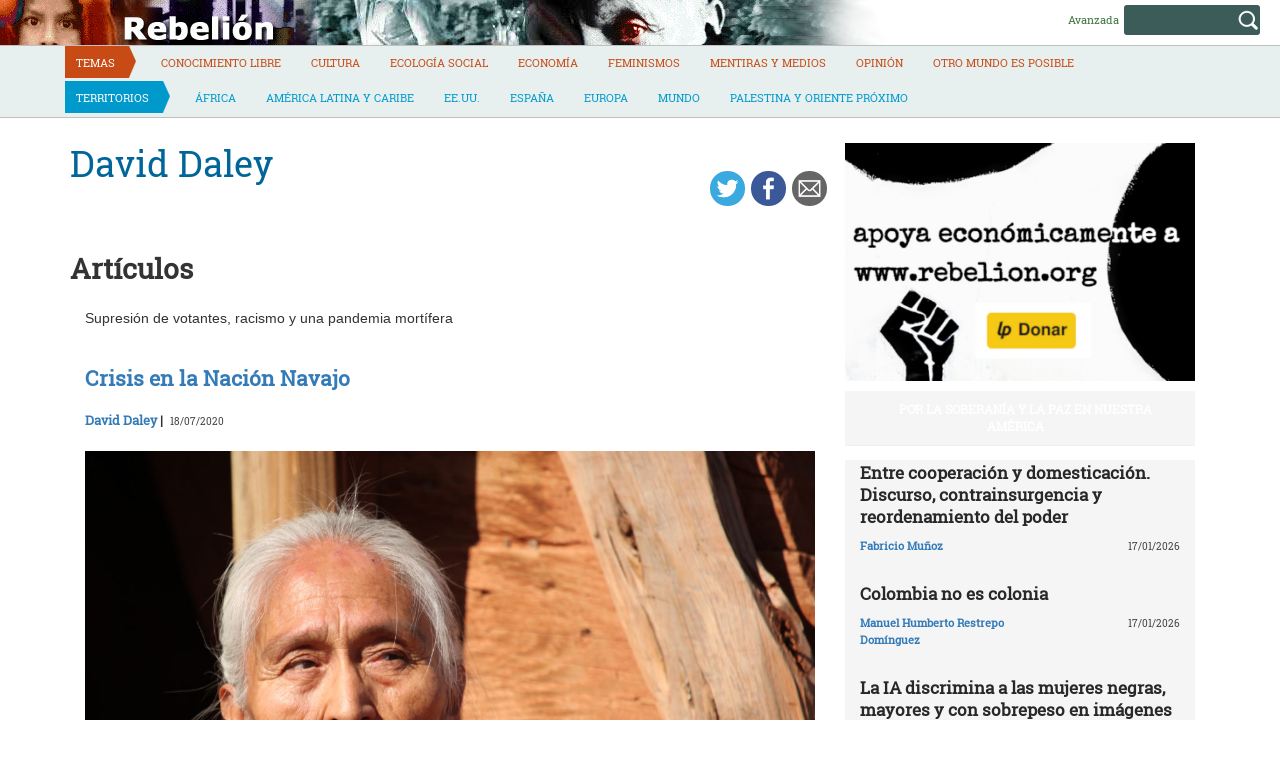

--- FILE ---
content_type: text/html; charset=UTF-8
request_url: https://rebelion.org/autor/david-daley/
body_size: 12969
content:
<!DOCTYPE html>
<html lang="es">
<head>
<meta charset="UTF-8">
<meta name="viewport" content="width=device-width, initial-scale=1">
<title>David Daley &#8211; Rebelion</title>
<script>(function(d, s, id){
				 var js, fjs = d.getElementsByTagName(s)[0];
				 if (d.getElementById(id)) {return;}
				 js = d.createElement(s); js.id = id;
				 js.src = "//connect.facebook.net/en_US/sdk.js#xfbml=1&version=v2.6";
				 fjs.parentNode.insertBefore(js, fjs);
			   }(document, 'script', 'facebook-jssdk'));</script><link rel='dns-prefetch' href='//ws.sharethis.com' />
<link rel='dns-prefetch' href='//maxcdn.bootstrapcdn.com' />
<link rel='dns-prefetch' href='//s.w.org' />
<link rel="alternate" type="application/rss+xml" title="Rebelion &raquo; Feed" href="https://rebelion.org/feed/" />
<link rel="alternate" type="application/rss+xml" title="Rebelion &raquo; Feed de los comentarios" href="https://rebelion.org/comments/feed/" />
		<script type="text/javascript">
			window._wpemojiSettings = {"baseUrl":"https:\/\/s.w.org\/images\/core\/emoji\/12.0.0-1\/72x72\/","ext":".png","svgUrl":"https:\/\/s.w.org\/images\/core\/emoji\/12.0.0-1\/svg\/","svgExt":".svg","source":{"concatemoji":"https:\/\/rebelion.org\/wp-includes\/js\/wp-emoji-release.min.js?ver=5.3.12"}};
			!function(e,a,t){var n,r,o,i=a.createElement("canvas"),p=i.getContext&&i.getContext("2d");function s(e,t){var a=String.fromCharCode;p.clearRect(0,0,i.width,i.height),p.fillText(a.apply(this,e),0,0);e=i.toDataURL();return p.clearRect(0,0,i.width,i.height),p.fillText(a.apply(this,t),0,0),e===i.toDataURL()}function c(e){var t=a.createElement("script");t.src=e,t.defer=t.type="text/javascript",a.getElementsByTagName("head")[0].appendChild(t)}for(o=Array("flag","emoji"),t.supports={everything:!0,everythingExceptFlag:!0},r=0;r<o.length;r++)t.supports[o[r]]=function(e){if(!p||!p.fillText)return!1;switch(p.textBaseline="top",p.font="600 32px Arial",e){case"flag":return s([127987,65039,8205,9895,65039],[127987,65039,8203,9895,65039])?!1:!s([55356,56826,55356,56819],[55356,56826,8203,55356,56819])&&!s([55356,57332,56128,56423,56128,56418,56128,56421,56128,56430,56128,56423,56128,56447],[55356,57332,8203,56128,56423,8203,56128,56418,8203,56128,56421,8203,56128,56430,8203,56128,56423,8203,56128,56447]);case"emoji":return!s([55357,56424,55356,57342,8205,55358,56605,8205,55357,56424,55356,57340],[55357,56424,55356,57342,8203,55358,56605,8203,55357,56424,55356,57340])}return!1}(o[r]),t.supports.everything=t.supports.everything&&t.supports[o[r]],"flag"!==o[r]&&(t.supports.everythingExceptFlag=t.supports.everythingExceptFlag&&t.supports[o[r]]);t.supports.everythingExceptFlag=t.supports.everythingExceptFlag&&!t.supports.flag,t.DOMReady=!1,t.readyCallback=function(){t.DOMReady=!0},t.supports.everything||(n=function(){t.readyCallback()},a.addEventListener?(a.addEventListener("DOMContentLoaded",n,!1),e.addEventListener("load",n,!1)):(e.attachEvent("onload",n),a.attachEvent("onreadystatechange",function(){"complete"===a.readyState&&t.readyCallback()})),(n=t.source||{}).concatemoji?c(n.concatemoji):n.wpemoji&&n.twemoji&&(c(n.twemoji),c(n.wpemoji)))}(window,document,window._wpemojiSettings);
		</script>
		<style type="text/css">
img.wp-smiley,
img.emoji {
	display: inline !important;
	border: none !important;
	box-shadow: none !important;
	height: 1em !important;
	width: 1em !important;
	margin: 0 .07em !important;
	vertical-align: -0.1em !important;
	background: none !important;
	padding: 0 !important;
}
</style>
			<style type="text/css">
		.vortex-container-like,
		.vortex-container-dislike {
			font-size: 14px !important;	
		}
		.vortex-p-like,
		.vortex-p-dislike{
			color:#828384!important;
		}
		.vortex-p-like:hover{
			color:#4898d6!important;
		}
		.vortex-p-like-active{
			color:#1b7fcc!important;
		}
		.vortex-p-dislike:hover{
			color:#0a0101!important;
		}
		.vortex-p-dislike-active{
			color:#0a0101!important;
		}
		</style>
		
		<link rel="stylesheet" href="https://rebelion.org/wp-content/cache/minify/5d0c6.css" media="all" />



<link rel='stylesheet' id='simple-share-buttons-adder-font-awesome-css'  href='//maxcdn.bootstrapcdn.com/font-awesome/4.3.0/css/font-awesome.min.css?ver=5.3.12' type='text/css' media='all' />
<link rel="stylesheet" href="https://rebelion.org/wp-content/cache/minify/88411.css" media="all" />





<script  src="https://rebelion.org/wp-content/cache/minify/df983.js"></script>


<script type='text/javascript'>
/* <![CDATA[ */
var wpdm_url = {"home":"https:\/\/rebelion.org\/","site":"https:\/\/rebelion.org\/","ajax":"https:\/\/rebelion.org\/wp-admin\/admin-ajax.php"};
var wpdm_js = {"spinner":"<i class=\"fas fa-sun fa-spin\"><\/i>"};
/* ]]> */
</script>
<script  src="https://rebelion.org/wp-content/cache/minify/bd954.js"></script>

<script id='st_insights_js' type='text/javascript' src='https://ws.sharethis.com/button/st_insights.js?publisher=4d48b7c5-0ae3-43d4-bfbe-3ff8c17a8ae6&#038;product=simpleshare'></script>
<link rel='https://api.w.org/' href='https://rebelion.org/wp-json/' />
<link rel="EditURI" type="application/rsd+xml" title="RSD" href="https://rebelion.org/xmlrpc.php?rsd" />
<link rel="wlwmanifest" type="application/wlwmanifest+xml" href="https://rebelion.org/wp-includes/wlwmanifest.xml" /> 
<link rel='prev' title='Tamara Gil' href='https://rebelion.org/autor/tamara-gil/' />
<link rel='next' title='Jaume Claret' href='https://rebelion.org/autor/jaume-claret/' />
<meta name="generator" content="WordPress 5.3.12" />
<link rel="canonical" href="https://rebelion.org/autor/david-daley/" />
<link rel='shortlink' href='https://rebelion.org/?p=622398' />
<link rel="alternate" type="application/json+oembed" href="https://rebelion.org/wp-json/oembed/1.0/embed?url=https%3A%2F%2Frebelion.org%2Fautor%2Fdavid-daley%2F" />
<link rel="alternate" type="text/xml+oembed" href="https://rebelion.org/wp-json/oembed/1.0/embed?url=https%3A%2F%2Frebelion.org%2Fautor%2Fdavid-daley%2F&#038;format=xml" />
    <script src="https://unpkg.com/@grafana/faro-web-sdk@^1.18.2/dist/bundle/faro-web-sdk.iife.js"></script>
    <script>
    document.addEventListener('DOMContentLoaded', function() {
        try {
            console.log('🚀 Inicializando Grafana Faro...');
            
            const faro = window.GrafanaFaroWebSdk.initializeFaro({
                url: 'https://faro.semillasl.com/collect',
                app: {
                    name: 'Rebelion',
                    version: '1.2.0',
                    environment: 'production'
                },
                instrumentations: [
                    ...window.GrafanaFaroWebSdk.getWebInstrumentations({
                        captureConsole: true,
                        webVitals: true,
                        interactions: true,
                        errors: true,
                        webVitalsThresholds: {
                            // Core Web Vitals thresholds
                            fcp: 2500,  // First Contentful Paint
                            lcp: 4000,  // Largest Contentful Paint
                            cls: 0.25,  // Cumulative Layout Shift
                            fid: 300    // First Input Delay
                        }
                    }),
                ],
                sessionTracking: {
                    enabled: true,
                    persistent: true
                },
                batching: {
                    enabled: true,
                    sendTimeout: 5000,
                    maxQueueSize: 100
                }
            });
            
            console.log('✅ Faro inicializado correctamente');
            
            // Capturar información de la página
            setTimeout(function() {
                faro.api.pushLog(['📄 Página WordPress cargada', {
                    page_url: window.location.href,
                    page_title: document.title,
                    page_type: 'post',
                    user_agent: navigator.userAgent.substring(0, 100),
                    viewport: window.innerWidth + 'x' + window.innerHeight,
                    timestamp: new Date().toISOString(),
                                        user_logged_in: false,
                                        wordpress_version: '5.3.12'
                }]);
                
                console.log('📊 Telemetría enviada a Grafana');
            }, 2000);
            
            // Capturar eventos de navegación
            window.addEventListener('beforeunload', function() {
                faro.api.pushLog(['🚪 Usuario saliendo de la página', {
                    page_url: window.location.href,
                    time_on_page: Date.now() - performance.timing.navigationStart,
                    timestamp: new Date().toISOString()
                }]);
            });
            
            // Capturar errores 404 y otros errores de WordPress
                        
        } catch (error) {
            console.error('❌ Error inicializando Faro:', error);
        }
    });
    </script>
    <link rel="icon" href="https://rebelion.org/wp-content/uploads/2020/02/cropped-favicon-32x32.jpg" sizes="32x32" />
<link rel="icon" href="https://rebelion.org/wp-content/uploads/2020/02/cropped-favicon-192x192.jpg" sizes="192x192" />
<link rel="apple-touch-icon-precomposed" href="https://rebelion.org/wp-content/uploads/2020/02/cropped-favicon-180x180.jpg" />
<meta name="msapplication-TileImage" content="https://rebelion.org/wp-content/uploads/2020/02/cropped-favicon-270x270.jpg" />
<meta name="generator" content="WordPress Download Manager 3.2.73" />
                <style>
        /* WPDM Link Template Styles */        </style>
                <style>

            :root {
                --color-primary: #4a8eff;
                --color-primary-rgb: 74, 142, 255;
                --color-primary-hover: #4a8eff;
                --color-primary-active: #4a8eff;
                --color-secondary: #e0e0e0;
                --color-secondary-rgb: 224, 224, 224;
                --color-secondary-hover: #9b9b9b;
                --color-secondary-active: #c4c4c4;
                --color-success: #18ce0f;
                --color-success-rgb: 24, 206, 15;
                --color-success-hover: #18ce0f;
                --color-success-active: #18ce0f;
                --color-info: #2CA8FF;
                --color-info-rgb: 44, 168, 255;
                --color-info-hover: #2CA8FF;
                --color-info-active: #2CA8FF;
                --color-warning: #FFB236;
                --color-warning-rgb: 255, 178, 54;
                --color-warning-hover: #FFB236;
                --color-warning-active: #FFB236;
                --color-danger: #ff5062;
                --color-danger-rgb: 255, 80, 98;
                --color-danger-hover: #ff5062;
                --color-danger-active: #ff5062;
                --color-green: #30b570;
                --color-blue: #0073ff;
                --color-purple: #8557D3;
                --color-red: #ff5062;
                --color-muted: rgba(69, 89, 122, 0.6);
                --wpdm-font: "Rubik", -apple-system, BlinkMacSystemFont, "Segoe UI", Roboto, Helvetica, Arial, sans-serif, "Apple Color Emoji", "Segoe UI Emoji", "Segoe UI Symbol";
            }

            .wpdm-download-link.btn.btn-secondary.btn-xs {
                border-radius: 4px;
            }


        </style>
        <meta name="description" content="Rebelión pretende ser un medio de información alternativa que publique las noticias que no son consideradas importantes por los medios de comunicación tradicionales.">

</head>

<body class="autor-template-default single single-autor postid-622398">

<div id="page" class="hfeed site">
	<a class="skip-link screen-reader-text" href="#content">Skip to content</a>

	<header id="masthead" class="site-header" role="banner">
		<div class="container-fluid">
			<div class="row site-branding-h">
			<div class="col-sm-8" style="min-height:45px;cursor:pointer" onclick="location.href='https://rebelion.org';">
				<h1 class="site-title">Rebelion</h1>
				<h2 class="site-description">Noticias y Opiniones rebeldes sobre el mundo</h2>
			</div>
			<div class="col-sm-4 search text-right">
<form method="get" id="searchform" action="https://rebelion.org/">
  <div>
    <input type="text" value="" name="s" id="s" />
    <input type="submit" id="searchsubmit" value="Search" />
  </div>
</form>
<div class="search-adv"><a href="/rebelion/busqueda-avanzada">Avanzada</a></div>
			</div>
			</div>
			</div>
			<div class="container">
			<div class="row">
			<nav id="site-navigation" class="main-navigation" role="navigation">
				<button class="menu-toggle" aria-controls="primary-menu" aria-expanded="false">
<i class="fa fa-bars"></i>
</button>
				<div class="menu-territorios-container"><ul id="primary-menu" class="menu"><li id="menu-item-588905" class="menu-item menu-item-type-taxonomy menu-item-object-category menu-item-588905"><a href="https://rebelion.org/categoria/tema/">Temas</a></li>
<li id="menu-item-588906" class="menu-item menu-item-type-taxonomy menu-item-object-category menu-item-588906"><a href="https://rebelion.org/categoria/tema/conocimiento-libre/">Conocimiento Libre</a></li>
<li id="menu-item-588907" class="menu-item menu-item-type-taxonomy menu-item-object-category menu-item-588907"><a href="https://rebelion.org/categoria/tema/cultura/">Cultura</a></li>
<li id="menu-item-588908" class="menu-item menu-item-type-taxonomy menu-item-object-category menu-item-588908"><a href="https://rebelion.org/categoria/tema/ecologia-social/">Ecología social</a></li>
<li id="menu-item-588909" class="menu-item menu-item-type-taxonomy menu-item-object-category menu-item-588909"><a href="https://rebelion.org/categoria/tema/economia/">Economía</a></li>
<li id="menu-item-588910" class="menu-item menu-item-type-taxonomy menu-item-object-category menu-item-588910"><a href="https://rebelion.org/categoria/tema/feminismos/">Feminismos</a></li>
<li id="menu-item-588911" class="menu-item menu-item-type-taxonomy menu-item-object-category menu-item-588911"><a href="https://rebelion.org/categoria/tema/mentiras-y-medios/">Mentiras y medios</a></li>
<li id="menu-item-588912" class="menu-item menu-item-type-taxonomy menu-item-object-category menu-item-588912"><a href="https://rebelion.org/categoria/tema/opinion/">Opinión</a></li>
<li id="menu-item-596239" class="menu-item menu-item-type-taxonomy menu-item-object-category menu-item-596239"><a href="https://rebelion.org/categoria/tema/otro-mundo-es-posible/">Otro mundo es posible</a></li>
<li id="menu-item-588913" class="menu-item menu-item-type-taxonomy menu-item-object-category menu-item-588913"><a href="https://rebelion.org/categoria/territorios/">Territorios</a></li>
<li id="menu-item-588914" class="menu-item menu-item-type-taxonomy menu-item-object-category menu-item-588914"><a href="https://rebelion.org/categoria/territorios/africa/">África</a></li>
<li id="menu-item-588915" class="menu-item menu-item-type-taxonomy menu-item-object-category menu-item-has-children menu-item-588915"><a href="https://rebelion.org/categoria/territorios/america-latina-y-caribe/">América Latina y Caribe</a>
<ul class="sub-menu">
	<li id="menu-item-588916" class="menu-item menu-item-type-taxonomy menu-item-object-category menu-item-588916"><a href="https://rebelion.org/categoria/territorios/america-latina-y-caribe/argentina/">Argentina</a></li>
	<li id="menu-item-588917" class="menu-item menu-item-type-taxonomy menu-item-object-category menu-item-588917"><a href="https://rebelion.org/categoria/territorios/america-latina-y-caribe/bolivia/">Bolivia</a></li>
	<li id="menu-item-588918" class="menu-item menu-item-type-taxonomy menu-item-object-category menu-item-588918"><a href="https://rebelion.org/categoria/territorios/america-latina-y-caribe/brasil/">Brasil</a></li>
	<li id="menu-item-588919" class="menu-item menu-item-type-taxonomy menu-item-object-category menu-item-588919"><a href="https://rebelion.org/categoria/territorios/america-latina-y-caribe/chile/">Chile</a></li>
	<li id="menu-item-588920" class="menu-item menu-item-type-taxonomy menu-item-object-category menu-item-588920"><a href="https://rebelion.org/categoria/territorios/america-latina-y-caribe/colombia/">Colombia</a></li>
	<li id="menu-item-588921" class="menu-item menu-item-type-taxonomy menu-item-object-category menu-item-588921"><a href="https://rebelion.org/categoria/territorios/america-latina-y-caribe/cuba/">Cuba</a></li>
	<li id="menu-item-588922" class="menu-item menu-item-type-taxonomy menu-item-object-category menu-item-588922"><a href="https://rebelion.org/categoria/territorios/america-latina-y-caribe/ecuador/">Ecuador</a></li>
	<li id="menu-item-588923" class="menu-item menu-item-type-taxonomy menu-item-object-category menu-item-588923"><a href="https://rebelion.org/categoria/territorios/america-latina-y-caribe/mexico/">México</a></li>
	<li id="menu-item-588924" class="menu-item menu-item-type-taxonomy menu-item-object-category menu-item-588924"><a href="https://rebelion.org/categoria/territorios/america-latina-y-caribe/venezuela/">Venezuela</a></li>
</ul>
</li>
<li id="menu-item-588925" class="menu-item menu-item-type-taxonomy menu-item-object-category menu-item-588925"><a href="https://rebelion.org/categoria/territorios/ee-uu/">EE.UU.</a></li>
<li id="menu-item-588926" class="menu-item menu-item-type-taxonomy menu-item-object-category menu-item-588926"><a href="https://rebelion.org/categoria/territorios/espana/">España</a></li>
<li id="menu-item-588927" class="menu-item menu-item-type-taxonomy menu-item-object-category menu-item-588927"><a href="https://rebelion.org/categoria/territorios/europa/">Europa</a></li>
<li id="menu-item-588929" class="menu-item menu-item-type-taxonomy menu-item-object-category menu-item-588929"><a href="https://rebelion.org/categoria/territorios/mundo/">Mundo</a></li>
<li id="menu-item-588930" class="menu-item menu-item-type-taxonomy menu-item-object-category menu-item-has-children menu-item-588930"><a href="https://rebelion.org/categoria/territorios/palestina-y-oriente-proximo/">Palestina y Oriente Próximo</a>
<ul class="sub-menu">
	<li id="menu-item-588928" class="menu-item menu-item-type-taxonomy menu-item-object-category menu-item-588928"><a href="https://rebelion.org/categoria/territorios/palestina-y-oriente-proximo/irak/">Irak</a></li>
</ul>
</li>
</ul></div>			</nav><!-- #site-navigation -->
			</div>
			</div>
	</div><!-- .container -->
	</header><!-- #masthead -->

	<div id="content" class="site-content container">

<div id="primary" class="content-area">
    <main id="main" class="site-main col-md-8" role="main">
        <div class="row">

            
                
<article id="post-622398" class="post-622398 autor type-autor status-publish hentry">
    <header class="entry-header">
        <div class="row">
            <div class="col-xs-9"><h1 class="entry-title">David Daley</h1>                                                                                                </div>
            <div class="col-xs-3"><!-- Simple Share Buttons Adder (7.6.21) simplesharebuttons.com --><div class="ssba-classic-2 ssba ssbp-wrap left ssbp--theme-1"><div style="text-align:right"><a data-site="" class="ssba_twitter_share" href="https://twitter.com/share?url=https://rebelion.org/autor/david-daley/&amp;text=David%20Daley%20" target=&quot;_blank&quot;><img src="https://rebelion.org/wp-content/plugins/simple-share-buttons-adder/buttons/simple/twitter.png" style="width: 35px;" title="Twitter" class="ssba ssba-img" alt="Tweet about this on Twitter" /><div title="Twitter" class="ssbp-text">Twitter</div></a><a data-site="" class="ssba_facebook_share" href="https://www.facebook.com/sharer.php?u=https://rebelion.org/autor/david-daley/" target="_blank"><img src="https://rebelion.org/wp-content/plugins/simple-share-buttons-adder/buttons/simple/facebook.png" style="width: 35px;" title="Facebook" class="ssba ssba-img" alt="Share on Facebook" /><div title="Facebook" class="ssbp-text">Facebook</div></a><a data-site="email" class="ssba_email_share" href="/cdn-cgi/l/email-protection#704f0305121a1513044d341106191455424034111c150956534043484b121f14094d55424018040400034a5f5f021512151c191f1e5e1f02175f1105041f025f14110619145d14111c15095f"><img src="https://rebelion.org/wp-content/plugins/simple-share-buttons-adder/buttons/simple/email.png" style="width: 35px;" title="Email" class="ssba ssba-img" alt="Email this to someone" /><div title="email" class="ssbp-text">email</div></a></div></div>            </div>
        </div>

    </header><!-- .entry-header -->

    <div class="entry-content">
        <div id="cols">
                    </div>

    </div><!-- .entry-content -->
            
            
            
		<h1>Artículos</h1>
                
                    <div class="col-sm-12" id="post-622399" class="post-622399 post type-post status-publish format-standard has-post-thumbnail hentry category-ee-uu tag-destacado">
                        <header class="entry-header">
                            <div class="row">
                                <div class="col-xs-12">Supresión de votantes, racismo y una pandemia mortífera<h4 class="entry-subtitle"></h4></div>
                            </div>
                            <div class="row">
                                <div class="col-xs-12"><a
                                            href="https://rebelion.org/crisis-en-la-nacion-navajo/"><h3 class="entry-title">Crisis en la Nación Navajo</h3></a>
                                </div>
                            </div>
                            <div class="row entry-meta">
                                <div class="col-xs-8 nopadl text-left"><span
                                            class="author vcard"><a href="https://rebelion.org/autor/david-daley/">David Daley</a>&nbsp;|&nbsp;</span>
                                    <time class="published"> 18/07/2020</time>
                                </div>
                            </div><!-- .entry-meta -->

                        </header><!-- .entry-header -->

                        <div class="entry-content">
                            <img width="1170" height="891" src="https://rebelion.org/wp-content/uploads/2020/07/Mujer-Navajo.jpg" class="attachment-post-thumbnail size-post-thumbnail wp-post-image" alt="" srcset="https://rebelion.org/wp-content/uploads/2020/07/Mujer-Navajo.jpg 1170w, https://rebelion.org/wp-content/uploads/2020/07/Mujer-Navajo-330x251.jpg 330w, https://rebelion.org/wp-content/uploads/2020/07/Mujer-Navajo-1024x780.jpg 1024w, https://rebelion.org/wp-content/uploads/2020/07/Mujer-Navajo-768x585.jpg 768w" sizes="(max-width: 1170px) 100vw, 1170px" />                            <p>Traducido del inglés para Rebelión por Beatriz Morales Bastos</p>

                        </div><!-- .entry-content -->
                    </div>

                


                    </div>
    </main>
</div>

<div id="secondary" class="widget-area col-md-4" role="complementary">
	<aside id="media_image-5" class="widget widget_media_image"><a href="https://liberapay.com/rebelion.org/donate"><img width="800" height="545" src="https://rebelion.org/wp-content/uploads/2025/10/banner-3-1.jpg" class="image wp-image-853975  attachment-full size-full" alt="" style="max-width: 100%; height: auto;" srcset="https://rebelion.org/wp-content/uploads/2025/10/banner-3-1.jpg 800w, https://rebelion.org/wp-content/uploads/2025/10/banner-3-1-330x225.jpg 330w, https://rebelion.org/wp-content/uploads/2025/10/banner-3-1-768x523.jpg 768w" sizes="(max-width: 800px) 100vw, 800px" /></a></aside><aside id="sticky-posts-274" class="widget widget_ultimate_posts"><h1 class="widget-title"><a href='https://rebelion.org/tag/nuestra-america/'>Por la soberanía y la paz en Nuestra América</a></h1>
<div class="upw-posts lateral hfeed">

  
    
      
      <article class="col-xs-12" class="post-866090 post type-post status-publish format-standard has-post-thumbnail hentry category-colombia tag-destacado">

        <header>

          
                      <div class="row">
              <div class="col-xs-12">
                <h4 class="entry-subtitle"> </h4>
                <h2 class="entry-title">
                  <a href="https://rebelion.org/entre-cooperacion-y-domesticacion-discurso-contrainsurgencia-y-reordenamiento-del-poder/" rel="bookmark">
                    Entre cooperación y domesticación. Discurso, contrainsurgencia y reordenamiento del poder                  </a>
                </h2>
              </div>
            </div>
                    
                      <div class="row entry-meta">
              <div class="col-xs-8 nopadl text-left">
                
                                  <span class="author vcard">
                    <a href="https://rebelion.org/autor/fabricio-munoz/">Fabricio Muñoz</a>                  </span>
                
                 
              </div>
              
              <div class="col-xs-4 nopadr text-right">
                                  <time class="published" datetime="2026-01-17T10:42:58+01:00">17/01/2026</time>
                              </div>
            </div>

          
        </header>

        
      </article>

    
      
      <article class="col-xs-12" class="post-866082 post type-post status-publish format-standard hentry category-colombia tag-destacado">

        <header>

          
                      <div class="row">
              <div class="col-xs-12">
                <h4 class="entry-subtitle"> </h4>
                <h2 class="entry-title">
                  <a href="https://rebelion.org/colombia-no-es-colonia/" rel="bookmark">
                    Colombia no es colonia                  </a>
                </h2>
              </div>
            </div>
                    
                      <div class="row entry-meta">
              <div class="col-xs-8 nopadl text-left">
                
                                  <span class="author vcard">
                    <a href="https://rebelion.org/autor/manuel-humberto-restrepo-dominguez/">Manuel Humberto Restrepo Domínguez</a>                  </span>
                
                 
              </div>
              
              <div class="col-xs-4 nopadr text-right">
                                  <time class="published" datetime="2026-01-17T10:35:15+01:00">17/01/2026</time>
                              </div>
            </div>

          
        </header>

        
      </article>

    
      
      <article class="col-xs-12" class="post-866085 post type-post status-publish format-standard hentry category-conocimiento-libre tag-destacado">

        <header>

          
                      <div class="row">
              <div class="col-xs-12">
                <h4 class="entry-subtitle"> </h4>
                <h2 class="entry-title">
                  <a href="https://rebelion.org/la-ia-discrimina-a-las-mujeres-negras-mayores-y-con-sobrepeso-en-imagenes-creadas-para-publicidad/" rel="bookmark">
                    La IA discrimina a las mujeres negras, mayores y con sobrepeso en imágenes creadas para publicidad                  </a>
                </h2>
              </div>
            </div>
                    
                      <div class="row entry-meta">
              <div class="col-xs-8 nopadl text-left">
                
                                  <span class="author vcard">
                                      </span>
                
                 
              </div>
              
              <div class="col-xs-4 nopadr text-right">
                                  <time class="published" datetime="2026-01-17T10:35:05+01:00">17/01/2026</time>
                              </div>
            </div>

          
        </header>

        
      </article>

    
      
      <article class="col-xs-12" class="post-866078 post type-post status-publish format-standard hentry category-argentina tag-destacado">

        <header>

          
                      <div class="row">
              <div class="col-xs-12">
                <h4 class="entry-subtitle"> Entrevista al periodista Sebastián Enricci, sobre la publicación digital del libro <i>La descomposición de un Estado</i></h4>
                <h2 class="entry-title">
                  <a href="https://rebelion.org/busco-comprender-como-se-degrada-el-estado-y-la-legitimidad-democratica/" rel="bookmark">
                    «Busco comprender cómo se degrada el Estado y la legitimidad democrática»                  </a>
                </h2>
              </div>
            </div>
                    
                      <div class="row entry-meta">
              <div class="col-xs-8 nopadl text-left">
                
                                  <span class="author vcard">
                                      </span>
                
                 
              </div>
              
              <div class="col-xs-4 nopadr text-right">
                                  <time class="published" datetime="2026-01-17T10:23:40+01:00">17/01/2026</time>
                              </div>
            </div>

          
        </header>

        
      </article>

    
  
</div>

  <div class="upw-after">
    <p><a href="/categoria/territorios/america-latina-y-caribe/nuestra-america/" class="readmore">Ver todas</a></p>
  </div>
</aside><aside id="media_image-4" class="widget widget_media_image"><h1 class="widget-title">Espacio libre de Apartheid</h1><a href="https://bdsmovement.net/es/espacios-libres-de-apartheid#tab5"><img width="800" height="800" src="https://rebelion.org/wp-content/uploads/2023/03/apartheid.jpeg" class="image wp-image-755958  attachment-full size-full" alt="" style="max-width: 100%; height: auto;" srcset="https://rebelion.org/wp-content/uploads/2023/03/apartheid.jpeg 800w, https://rebelion.org/wp-content/uploads/2023/03/apartheid-330x330.jpeg 330w, https://rebelion.org/wp-content/uploads/2023/03/apartheid-768x768.jpeg 768w" sizes="(max-width: 800px) 100vw, 800px" /></a></aside><aside id="sticky-posts-126" class="widget widget_ultimate_posts"><h1 class="widget-title"><a href='/tag/palestina/'>PALESTINA: Derecho a la resistencia</a></h1>
<div class="upw-posts lateral hfeed">

  
    
      
      <article class="col-xs-12" class="post-866199 attachment type-attachment status-inherit hentry">

        <header>

          
                      <div class="row">
              <div class="col-xs-12">
                <h4 class="entry-subtitle"> </h4>
                <h2 class="entry-title">
                  <a href="https://rebelion.org/?attachment_id=866199" rel="bookmark">
                    poesia-Brossa                  </a>
                </h2>
              </div>
            </div>
                    
                      <div class="row entry-meta">
              <div class="col-xs-8 nopadl text-left">
                
                                  <span class="author vcard">
                                      </span>
                
                 
              </div>
              
              <div class="col-xs-4 nopadr text-right">
                                  <time class="published" datetime="2026-01-18T21:57:38+01:00">18/01/2026</time>
                              </div>
            </div>

          
        </header>

        
      </article>

    
      
      <article class="col-xs-12" class="post-866196 attachment type-attachment status-inherit hentry">

        <header>

          
                      <div class="row">
              <div class="col-xs-12">
                <h4 class="entry-subtitle"> </h4>
                <h2 class="entry-title">
                  <a href="https://rebelion.org/?attachment_id=866196" rel="bookmark">
                    Joan Brossa                  </a>
                </h2>
              </div>
            </div>
                    
                      <div class="row entry-meta">
              <div class="col-xs-8 nopadl text-left">
                
                                  <span class="author vcard">
                                      </span>
                
                 
              </div>
              
              <div class="col-xs-4 nopadr text-right">
                                  <time class="published" datetime="2026-01-18T21:51:44+01:00">18/01/2026</time>
                              </div>
            </div>

          
        </header>

        
      </article>

    
      
      <article class="col-xs-12" class="post-866195 attachment type-attachment status-inherit hentry">

        <header>

          
                      <div class="row">
              <div class="col-xs-12">
                <h4 class="entry-subtitle"> </h4>
                <h2 class="entry-title">
                  <a href="https://rebelion.org/?attachment_id=866195" rel="bookmark">
                    Maduro-Qiu-Xiaoqi-2-de-enero-2026                  </a>
                </h2>
              </div>
            </div>
                    
                      <div class="row entry-meta">
              <div class="col-xs-8 nopadl text-left">
                
                                  <span class="author vcard">
                                      </span>
                
                 
              </div>
              
              <div class="col-xs-4 nopadr text-right">
                                  <time class="published" datetime="2026-01-18T21:01:57+01:00">18/01/2026</time>
                              </div>
            </div>

          
        </header>

        
      </article>

    
      
      <article class="col-xs-12" class="post-866191 attachment type-attachment status-inherit hentry">

        <header>

          
                      <div class="row">
              <div class="col-xs-12">
                <h4 class="entry-subtitle"> </h4>
                <h2 class="entry-title">
                  <a href="https://rebelion.org/?attachment_id=866191" rel="bookmark">
                    incendio_patagonia_comunicado-mapuche-chubut-05                  </a>
                </h2>
              </div>
            </div>
                    
                      <div class="row entry-meta">
              <div class="col-xs-8 nopadl text-left">
                
                                  <span class="author vcard">
                                      </span>
                
                 
              </div>
              
              <div class="col-xs-4 nopadr text-right">
                                  <time class="published" datetime="2026-01-18T20:51:11+01:00">18/01/2026</time>
                              </div>
            </div>

          
        </header>

        
      </article>

    
  
</div>

  <div class="upw-after">
    <p><a href="/categoria/territorios/palestina-y-oriente-proximo/palestina/" class="readmore">Ver todas</a></p>
  </div>
</aside><aside id="sticky-posts-273" class="widget widget_ultimate_posts"><h1 class="widget-title"><a href='tag/centenario-manuel-sacristan'>Centenario Manuel Sacristán</a></h1>
<div class="upw-posts lateral hfeed">

  
    
      
      <article class="col-xs-12" class="post-865986 post type-post status-publish format-standard has-post-thumbnail hentry category-opinion tag-centenario-manuel-sacristan tag-destacado">

        <header>

                      <div class="entry-image">
              <a href="https://rebelion.org/claridad-entre-tinieblas-2/" rel="bookmark">
                <img width="350" height="200" src="https://rebelion.org/wp-content/uploads/2026/01/sobre-dialéctica-350x200.jpg" class="attachment-thumbnail size-thumbnail wp-post-image" alt="" />              </a>
            </div>
          
                      <div class="row">
              <div class="col-xs-12">
                <h4 class="entry-subtitle"> </h4>
                <h2 class="entry-title">
                  <a href="https://rebelion.org/claridad-entre-tinieblas-2/" rel="bookmark">
                    Claridad entre tinieblas                  </a>
                </h2>
              </div>
            </div>
                    
                      <div class="row entry-meta">
              <div class="col-xs-8 nopadl text-left">
                
                                  <span class="author vcard">
                    <a href="https://rebelion.org/autor/salvador-lopez-arnal/">Salvador López Arnal</a>                  </span>
                
                 
              </div>
              
              <div class="col-xs-4 nopadr text-right">
                                  <time class="published" datetime="2026-01-17T04:00:00+01:00">17/01/2026</time>
                              </div>
            </div>

          
        </header>

        
      </article>

    
      
      <article class="col-xs-12" class="post-865886 post type-post status-publish format-standard has-post-thumbnail hentry category-opinion tag-centenario-manuel-sacristan tag-destacado">

        <header>

                      <div class="entry-image">
              <a href="https://rebelion.org/que-es-la-dialectica-2/" rel="bookmark">
                <img width="350" height="200" src="https://rebelion.org/wp-content/uploads/2026/01/Marx-lonatti-350x200.jpg" class="attachment-thumbnail size-thumbnail wp-post-image" alt="" />              </a>
            </div>
          
                      <div class="row">
              <div class="col-xs-12">
                <h4 class="entry-subtitle"> </h4>
                <h2 class="entry-title">
                  <a href="https://rebelion.org/que-es-la-dialectica-2/" rel="bookmark">
                    ¿Qué es la dialéctica?                  </a>
                </h2>
              </div>
            </div>
                    
                      <div class="row entry-meta">
              <div class="col-xs-8 nopadl text-left">
                
                                  <span class="author vcard">
                    <a href="https://rebelion.org/autor/manuel-sacristan-luzon/">Manuel Sacristán Luzón</a>, <a href="https://rebelion.org/autor/salvador-lopez-arnal-editor/">Salvador López Arnal (editor)</a>                  </span>
                
                 
              </div>
              
              <div class="col-xs-4 nopadr text-right">
                                  <time class="published" datetime="2026-01-16T04:00:00+01:00">16/01/2026</time>
                              </div>
            </div>

          
        </header>

        
      </article>

    
  
</div>

</aside><aside id="sticky-posts-2" class="widget widget_ultimate_posts"><h1 class="widget-title"><a href='/tag/rebelion-recomienda/'>REBELIÓN RECOMIENDA</a></h1>
<div class="upw-posts lateral hfeed">

  
    
      
      <article class="col-xs-12" class="post-865948 post type-post status-publish format-standard has-post-thumbnail hentry category-ee-uu tag-destacado">

        <header>

          
                      <div class="row">
              <div class="col-xs-12">
                <h4 class="entry-subtitle"> </h4>
                <h2 class="entry-title">
                  <a href="https://rebelion.org/865948-2/" rel="bookmark">
                    El país más solo de la Tierra                  </a>
                </h2>
              </div>
            </div>
                    
                      <div class="row entry-meta">
              <div class="col-xs-8 nopadl text-left">
                
                                  <span class="author vcard">
                    <a href="https://rebelion.org/autor/cristina-rivera-garza/">Cristina Rivera Garza</a>                  </span>
                
                                  <span class="entry-cats-list"><a href="https://rebelion.org/categoria/territorios/ee-uu/" rel="tag">EE.UU.</a></span> | 
	               
              </div>
              
              <div class="col-xs-4 nopadr text-right">
                                  <time class="published" datetime="2026-01-17T06:20:00+01:00">17/01/2026</time>
                              </div>
            </div>

          
        </header>

        
      </article>

    
      
      <article class="col-xs-12" class="post-866008 post type-post status-publish format-standard has-post-thumbnail hentry category-palestina-y-oriente-proximo tag-destacado">

        <header>

          
                      <div class="row">
              <div class="col-xs-12">
                <h4 class="entry-subtitle"> </h4>
                <h2 class="entry-title">
                  <a href="https://rebelion.org/deconstruyendo-el-plan-de-paz-de-trump-para-gaza-con-norman-finkelstein/" rel="bookmark">
                    Deconstruyendo el plan de «paz» de Trump para Gaza (con Norman Finkelstein)                  </a>
                </h2>
              </div>
            </div>
                    
                      <div class="row entry-meta">
              <div class="col-xs-8 nopadl text-left">
                
                                  <span class="author vcard">
                    <a href="https://rebelion.org/autor/chris-hedges/">Chris Hedges</a>                  </span>
                
                                  <span class="entry-cats-list"><a href="https://rebelion.org/categoria/territorios/palestina-y-oriente-proximo/" rel="tag">Palestina y Oriente Próximo</a></span> | 
	               
              </div>
              
              <div class="col-xs-4 nopadr text-right">
                                  <time class="published" datetime="2026-01-17T06:15:00+01:00">17/01/2026</time>
                              </div>
            </div>

          
        </header>

        
      </article>

    
      
      <article class="col-xs-12" class="post-866036 post type-post status-publish format-standard has-post-thumbnail hentry category-economia tag-destacado">

        <header>

          
                      <div class="row">
              <div class="col-xs-12">
                <h4 class="entry-subtitle"> </h4>
                <h2 class="entry-title">
                  <a href="https://rebelion.org/la-balanza-entre-el-imperio-y-el-mundo-emergente-se-juega-en-iran/" rel="bookmark">
                    La balanza entre el Imperio y el mundo emergente se juega en Irán                  </a>
                </h2>
              </div>
            </div>
                    
                      <div class="row entry-meta">
              <div class="col-xs-8 nopadl text-left">
                
                                  <span class="author vcard">
                    <a href="https://rebelion.org/autor/andres-piqueras/">Andrés Piqueras</a>                  </span>
                
                                  <span class="entry-cats-list"><a href="https://rebelion.org/categoria/tema/economia/" rel="tag">Economía</a></span> | 
	               
              </div>
              
              <div class="col-xs-4 nopadr text-right">
                                  <time class="published" datetime="2026-01-17T06:10:00+01:00">17/01/2026</time>
                              </div>
            </div>

          
        </header>

        
      </article>

    
      
      <article class="col-xs-12" class="post-866031 post type-post status-publish format-standard has-post-thumbnail hentry category-ecologia-social tag-destacado">

        <header>

          
                      <div class="row">
              <div class="col-xs-12">
                <h4 class="entry-subtitle"> </h4>
                <h2 class="entry-title">
                  <a href="https://rebelion.org/los-canjes-deuda-por-naturaleza-2-0-una-falsa-solucion/" rel="bookmark">
                    Los canjes deuda por naturaleza 2.0, una falsa solución                  </a>
                </h2>
              </div>
            </div>
                    
                      <div class="row entry-meta">
              <div class="col-xs-8 nopadl text-left">
                
                                  <span class="author vcard">
                    <a href="https://rebelion.org/autor/pablo-laixhay/">Pablo Laixhay</a>, <a href="https://rebelion.org/autor/maxime-perriot/">Maxime Perriot</a>                  </span>
                
                                  <span class="entry-cats-list"><a href="https://rebelion.org/categoria/tema/ecologia-social/" rel="tag">Ecología social</a></span> | 
	               
              </div>
              
              <div class="col-xs-4 nopadr text-right">
                                  <time class="published" datetime="2026-01-17T06:05:00+01:00">17/01/2026</time>
                              </div>
            </div>

          
        </header>

        
      </article>

    
      
      <article class="col-xs-12" class="post-866015 post type-post status-publish format-standard has-post-thumbnail hentry category-africa tag-destacado">

        <header>

          
                      <div class="row">
              <div class="col-xs-12">
                <h4 class="entry-subtitle"> </h4>
                <h2 class="entry-title">
                  <a href="https://rebelion.org/sudan-en-disputa-guerra-corredores-estrategicos-y-la-nueva-cartografia-del-mar-rojo/" rel="bookmark">
                    Sudán en disputa: guerra, corredores estratégicos y la nueva cartografía del Mar Rojo                  </a>
                </h2>
              </div>
            </div>
                    
                      <div class="row entry-meta">
              <div class="col-xs-8 nopadl text-left">
                
                                  <span class="author vcard">
                    <a href="https://rebelion.org/autor/beto-cremonte/">Beto Cremonte</a>                  </span>
                
                                  <span class="entry-cats-list"><a href="https://rebelion.org/categoria/territorios/africa/" rel="tag">África</a></span> | 
	               
              </div>
              
              <div class="col-xs-4 nopadr text-right">
                                  <time class="published" datetime="2026-01-17T06:00:00+01:00">17/01/2026</time>
                              </div>
            </div>

          
        </header>

        
      </article>

    
      
      <article class="col-xs-12" class="post-866045 post type-post status-publish format-standard has-post-thumbnail hentry category-feminismos tag-destacado tag-violencia-de-genero tag-violencia-estructural tag-violencia-machista tag-violencias tag-violencias-sexual">

        <header>

          
                      <div class="row">
              <div class="col-xs-12">
                <h4 class="entry-subtitle"> Entrevista a la investigadora y politóloga feminista Nerea Barjola</h4>
                <h2 class="entry-title">
                  <a href="https://rebelion.org/nerea-barjola-a-los-hombres-se-los-infantiliza-para-que-no-se-responsabilicen-de-sus-agresiones-sexuales/" rel="bookmark">
                    «A los hombres se los infantiliza para que no se responsabilicen de sus agresiones sexuales»                  </a>
                </h2>
              </div>
            </div>
                    
                      <div class="row entry-meta">
              <div class="col-xs-8 nopadl text-left">
                
                                  <span class="author vcard">
                    <a href="https://rebelion.org/autor/zurine-rodriguez-lara/">Zuriñe Rodriguez Lara</a>                  </span>
                
                                  <span class="entry-cats-list"><a href="https://rebelion.org/categoria/tema/feminismos/" rel="tag">Feminismos</a></span> | 
	               
              </div>
              
              <div class="col-xs-4 nopadr text-right">
                                  <time class="published" datetime="2026-01-17T05:55:00+01:00">17/01/2026</time>
                              </div>
            </div>

          
        </header>

        
      </article>

    
      
      <article class="col-xs-12" class="post-865973 post type-post status-publish format-standard hentry category-videos-rebeldes tag-destacado tag-nuestra-america">

        <header>

          
                      <div class="row">
              <div class="col-xs-12">
                <h4 class="entry-subtitle"> </h4>
                <h2 class="entry-title">
                  <a href="https://rebelion.org/mi-testimonio-sobre-el-ataque-contra-venezuela/" rel="bookmark">
                    Mi testimonio sobre el ataque contra Venezuela                  </a>
                </h2>
              </div>
            </div>
                    
                      <div class="row entry-meta">
              <div class="col-xs-8 nopadl text-left">
                
                                  <span class="author vcard">
                    <a href="https://rebelion.org/autor/ignacio-ramonet/">Ignacio Ramonet</a>                  </span>
                
                                  <span class="entry-cats-list"><a href="https://rebelion.org/categoria/mas/videos-rebeldes/" rel="tag">Vídeos rebeldes</a></span> | 
	               
              </div>
              
              <div class="col-xs-4 nopadr text-right">
                                  <time class="published" datetime="2026-01-16T09:57:08+01:00">16/01/2026</time>
                              </div>
            </div>

          
        </header>

        
      </article>

    
      
      <article class="col-xs-12" class="post-866199 attachment type-attachment status-inherit hentry">

        <header>

          
                      <div class="row">
              <div class="col-xs-12">
                <h4 class="entry-subtitle"> </h4>
                <h2 class="entry-title">
                  <a href="https://rebelion.org/?attachment_id=866199" rel="bookmark">
                    poesia-Brossa                  </a>
                </h2>
              </div>
            </div>
                    
                      <div class="row entry-meta">
              <div class="col-xs-8 nopadl text-left">
                
                                  <span class="author vcard">
                                      </span>
                
                 
              </div>
              
              <div class="col-xs-4 nopadr text-right">
                                  <time class="published" datetime="2026-01-18T21:57:38+01:00">18/01/2026</time>
                              </div>
            </div>

          
        </header>

        
      </article>

    
      
      <article class="col-xs-12" class="post-866196 attachment type-attachment status-inherit hentry">

        <header>

          
                      <div class="row">
              <div class="col-xs-12">
                <h4 class="entry-subtitle"> </h4>
                <h2 class="entry-title">
                  <a href="https://rebelion.org/?attachment_id=866196" rel="bookmark">
                    Joan Brossa                  </a>
                </h2>
              </div>
            </div>
                    
                      <div class="row entry-meta">
              <div class="col-xs-8 nopadl text-left">
                
                                  <span class="author vcard">
                                      </span>
                
                 
              </div>
              
              <div class="col-xs-4 nopadr text-right">
                                  <time class="published" datetime="2026-01-18T21:51:44+01:00">18/01/2026</time>
                              </div>
            </div>

          
        </header>

        
      </article>

    
      
      <article class="col-xs-12" class="post-866195 attachment type-attachment status-inherit hentry">

        <header>

          
                      <div class="row">
              <div class="col-xs-12">
                <h4 class="entry-subtitle"> </h4>
                <h2 class="entry-title">
                  <a href="https://rebelion.org/?attachment_id=866195" rel="bookmark">
                    Maduro-Qiu-Xiaoqi-2-de-enero-2026                  </a>
                </h2>
              </div>
            </div>
                    
                      <div class="row entry-meta">
              <div class="col-xs-8 nopadl text-left">
                
                                  <span class="author vcard">
                                      </span>
                
                 
              </div>
              
              <div class="col-xs-4 nopadr text-right">
                                  <time class="published" datetime="2026-01-18T21:01:57+01:00">18/01/2026</time>
                              </div>
            </div>

          
        </header>

        
      </article>

    
  
</div>

  <div class="upw-after">
    <p><a class="readmore" href="/categoria/rebelion-recomienda/">ver todas</a></p>
  </div>
</aside>            <aside id="wpdm_newdownloads-2" class="widget widget_wpdm_newdownloads">            <h1 class="widget-title"><a href=/libros-libres/>LIBROS LIBRES</a></h1><div class='w3eden'><div class="wpdm-link-tpl link-btn [color]" data-durl="https://rebelion.org/download/bolivia-200-anos-de-historia-economicavarias-autoras-y-autores/?wpdmdl=856943&refresh=696d56c9a763a1768773321" >
    <div class="media">
        <div class="pull-left"><img class="wpdm_icon" alt="Icono"   src="https://rebelion.org/wp-content/uploads/2025/10/Libro-BOLIVIA.jpg" /></div>
        <div class="media-body"><strong class="ptitle">Bolivia: 200 años de historia económica<br/><i>Varias autoras y autores</i></strong>
            <br /><strong><a class='wpdm-download-link btn btn-secondary btn-xs' rel='nofollow' href='https://rebelion.org/download/bolivia-200-anos-de-historia-economicavarias-autoras-y-autores/?wpdmdl=856943&refresh=696d56c9a763a1768773321'>Descargar</a></strong>
        </div>
    </div>
</div>
<div style="clear: both"></div>
<div class="wpdm-link-tpl link-btn [color]" data-durl="https://rebelion.org/download/contra-el-genocidio-lucha-armadainaki-gil-de-san-vicente/?wpdmdl=851140&refresh=696d56c9c00581768773321" >
    <div class="media">
        <div class="pull-left"><img class="wpdm_icon" alt="Icono" src="https://rebelion.org/wp-content/plugins/download-manager/assets/file-type-icons/pdf.svg" /></div>
        <div class="media-body"><strong class="ptitle">Contra el genocidio: lucha armada<br/><i>Iñaki Gil de San Vicente</i></strong>
            <br /><strong><a class='wpdm-download-link btn btn-secondary btn-xs' rel='nofollow' href='https://rebelion.org/download/contra-el-genocidio-lucha-armadainaki-gil-de-san-vicente/?wpdmdl=851140&refresh=696d56c9c00581768773321'>Descargar</a></strong>
        </div>
    </div>
</div>
<div style="clear: both"></div>
<div class="wpdm-link-tpl link-btn [color]" data-durl="https://rebelion.org/download/variedades-de-capitalismos-del-fin-del-auge-de-las-materias-primas-a-la-pandemiavarias-autoras-y-autores/?wpdmdl=847863&refresh=696d56c9d54371768773321" >
    <div class="media">
        <div class="pull-left"><img class="wpdm_icon" alt="Icono"   src="https://rebelion.org/wp-content/uploads/2025/08/variedades-de-capitalismos-final-001.jpg" /></div>
        <div class="media-body"><strong class="ptitle">Variedades de Capitalismos: del fin del auge de las materias primas a la pandemia<i><br/>Varias autoras y autores</i></strong>
            <br /><strong><a class='wpdm-download-link btn btn-secondary btn-xs' rel='nofollow' href='https://rebelion.org/download/variedades-de-capitalismos-del-fin-del-auge-de-las-materias-primas-a-la-pandemiavarias-autoras-y-autores/?wpdmdl=847863&refresh=696d56c9d54371768773321'>Descargar</a></strong>
        </div>
    </div>
</div>
<div style="clear: both"></div>
<div class="wpdm-link-tpl link-btn [color]" data-durl="https://rebelion.org/download/la-mirada-imperial-puesta-en-galapagosvarias-autoras-y-autores/?wpdmdl=842523&refresh=696d56c9e68791768773321" >
    <div class="media">
        <div class="pull-left"><img class="wpdm_icon" alt="Icono"   src="https://rebelion.org/wp-content/uploads/2025/06/libro_galapa-1.jpg" /></div>
        <div class="media-body"><strong class="ptitle">La mirada imperial puesta en Galápagos<br/><i>Varias autoras y autores</i></strong>
            <br /><strong><a class='wpdm-download-link btn btn-secondary btn-xs' rel='nofollow' href='https://rebelion.org/download/la-mirada-imperial-puesta-en-galapagosvarias-autoras-y-autores/?wpdmdl=842523&refresh=696d56c9e68791768773321'>Descargar</a></strong>
        </div>
    </div>
</div>
<div style="clear: both"></div>
<div class="wpdm-link-tpl link-btn [color]" data-durl="https://rebelion.org/download/fracaso-del-sentido-comun-ante-el-imperialismonecesidad-de-la-dialecticainaki-gil-de-san-vicente/?wpdmdl=841305&refresh=696d56ca013791768773322" >
    <div class="media">
        <div class="pull-left"><img class="wpdm_icon" alt="Icono"   src="https://rebelion.org/wp-content/plugins/download-manager/assets/file-type-icons/pdf.svg" /></div>
        <div class="media-body"><strong class="ptitle">Fracaso del «sentido común» ante el imperialismo<br/><small>Necesidad de la dialéctica</small><br/><i>Iñaki  Gil de San Vicente</i></strong>
            <br /><strong><a class='wpdm-download-link btn btn-secondary btn-xs' rel='nofollow' href='https://rebelion.org/download/fracaso-del-sentido-comun-ante-el-imperialismonecesidad-de-la-dialecticainaki-gil-de-san-vicente/?wpdmdl=841305&refresh=696d56ca013791768773322'>Descargar</a></strong>
        </div>
    </div>
</div>
<div style="clear: both"></div>
</div></aside>		<aside id="vortex_top_likes-4" class="widget widget_vortex_top_likes">		<h1 class="widget-title">Los lectores recomiendan</h1>		<ul class="rating-system-list">
		<input id="rating-system-limit" type="hidden" value="4" >
												<div class="no-like"></div>
						<li class="865418">
				
				<a title="El gran apagón: los Estados solos inquilinos de la realidad" href="https://rebelion.org/el-gran-apagon-los-estados-solos-inquilinos-de-la-realidad/">El gran apagón: los Estados solos inquilinos de la realidad</a>
			                                <div class="row entry-meta">
                    <div class="col-xs-9 nopadl text-left">
                       <span class="author vcard">
                         <a href="https://rebelion.org/autor/alejandro-marco-del-pont/">Alejandro Marcó del Pont</a> |
                        <span class="entry-cats-list"></span>
                    </div>
                    <div class="col-xs-3 nopadr text-right">
                            <time class="published" datetime="2026-01-12T06:15:00+01:00">12/01/2026</time>
                    </div>
                </div>
			</li>
															<div class="no-like"></div>
						<li class="865751">
				
				<a title="La pared de cristal, la resistencia iraní" href="https://rebelion.org/la-pared-de-cristal-la-resistencia-irani/">La pared de cristal, la resistencia iraní</a>
			                                <div class="row entry-meta">
                    <div class="col-xs-9 nopadl text-left">
                       <span class="author vcard">
                         <a href="https://rebelion.org/autor/alejandro-marco-del-pont/">Alejandro Marcó del Pont</a> |
                        <span class="entry-cats-list"></span>
                    </div>
                    <div class="col-xs-3 nopadr text-right">
                            <time class="published" datetime="2026-01-15T06:35:00+01:00">15/01/2026</time>
                    </div>
                </div>
			</li>
															<div class="no-like"></div>
						<li class="865948">
				
				<a title="El país más solo de la Tierra" href="https://rebelion.org/865948-2/">El país más solo de la Tierra</a>
			                                <div class="row entry-meta">
                    <div class="col-xs-9 nopadl text-left">
                       <span class="author vcard">
                         <a href="https://rebelion.org/autor/cristina-rivera-garza/">Cristina Rivera Garza</a> |
                        <span class="entry-cats-list"></span>
                    </div>
                    <div class="col-xs-3 nopadr text-right">
                            <time class="published" datetime="2026-01-17T06:20:00+01:00">17/01/2026</time>
                    </div>
                </div>
			</li>
															<div class="no-like"></div>
						<li class="865956">
				
				<a title="¿Cuál es la estrategia del Gobierno de Estados Unidos en Venezuela?" href="https://rebelion.org/cual-es-la-estrategia-del-gobierno-de-estados-unidos-en-venezuela/">¿Cuál es la estrategia del Gobierno de Estados Unidos en Venezuela?</a>
			                                <div class="row entry-meta">
                    <div class="col-xs-9 nopadl text-left">
                       <span class="author vcard">
                         <a href="https://rebelion.org/autor/seymour-hersh/">Seymour Hersh</a> |
                        <span class="entry-cats-list"></span>
                    </div>
                    <div class="col-xs-3 nopadr text-right">
                            <time class="published" datetime="2026-01-16T06:30:00+01:00">16/01/2026</time>
                    </div>
                </div>
			</li>
							</ul>
		</aside><aside id="sticky-posts-246" class="widget widget_ultimate_posts"><h1 class="widget-title"><a href='/categoria/mas/racismo-clase/'>Racismo y opresión capitalista</a></h1>
<div class="upw-posts lateral hfeed">

  
    
      
      <article class="col-xs-12" class="post-864130 post type-post status-publish format-standard has-post-thumbnail hentry category-ecuador category-racismo-clase tag-destacado">

        <header>

                      <div class="entry-image">
              <a href="https://rebelion.org/descolonizar-la-mente-2/" rel="bookmark">
                <img width="350" height="200" src="https://rebelion.org/wp-content/uploads/2026/01/Warrior-2015-Aluminium-and-copper-wire-124-x-138-in.-Photo-by-Jonathan-Greet-Courtesy-October-Gallery-London-2609x2880-1-350x200.jpg" class="attachment-thumbnail size-thumbnail wp-post-image" alt="" />              </a>
            </div>
          
                      <div class="row">
              <div class="col-xs-12">
                <h4 class="entry-subtitle"> </h4>
                <h2 class="entry-title">
                  <a href="https://rebelion.org/descolonizar-la-mente-2/" rel="bookmark">
                    Descolonizar la mente                  </a>
                </h2>
              </div>
            </div>
                    
                      <div class="row entry-meta">
              <div class="col-xs-8 nopadl text-left">
                
                                  <span class="author vcard">
                    <a href="https://rebelion.org/autor/juan-montano-escobar/">Juan Montaño Escobar</a>                  </span>
                
                 
              </div>
              
              <div class="col-xs-4 nopadr text-right">
                                  <time class="published" datetime="2026-01-01T06:25:00+01:00">01/01/2026</time>
                              </div>
            </div>

          
        </header>

        
      </article>

    
      
      <article class="col-xs-12" class="post-863731 post type-post status-publish format-standard has-post-thumbnail hentry category-ee-uu category-racismo-clase tag-destacado">

        <header>

                      <div class="entry-image">
              <a href="https://rebelion.org/la-guerra-del-gobierno-contra-los-pueblos-africanos-dentro-y-fuera-de-estados-unidos/" rel="bookmark">
                <img width="350" height="200" src="https://rebelion.org/wp-content/uploads/2025/12/rally-in-Twin-Cities-defend-Somali-community-350x200.jpeg" class="attachment-thumbnail size-thumbnail wp-post-image" alt="" />              </a>
            </div>
          
                      <div class="row">
              <div class="col-xs-12">
                <h4 class="entry-subtitle"> </h4>
                <h2 class="entry-title">
                  <a href="https://rebelion.org/la-guerra-del-gobierno-contra-los-pueblos-africanos-dentro-y-fuera-de-estados-unidos/" rel="bookmark">
                    La guerra del Gobierno contra los pueblos africanos, dentro y fuera de Estados Unidos                  </a>
                </h2>
              </div>
            </div>
                    
                      <div class="row entry-meta">
              <div class="col-xs-8 nopadl text-left">
                
                                  <span class="author vcard">
                                      </span>
                
                 
              </div>
              
              <div class="col-xs-4 nopadr text-right">
                                  <time class="published" datetime="2025-12-31T06:15:00+01:00">31/12/2025</time>
                              </div>
            </div>

          
        </header>

        
      </article>

    
  
</div>

</aside><aside id="sticky-posts-3" class="widget widget_ultimate_posts"><h1 class="widget-title"><a href='/tag/la-izquierda-a-debate/'>LA IZQUIERDA A DEBATE</a></h1>
<div class="upw-posts lateral hfeed">

  
    
      
      <article class="col-xs-12" class="post-863844 post type-post status-publish format-standard has-post-thumbnail hentry category-ee-uu tag-destacado tag-la-izquierda-a-debate">

        <header>

                      <div class="entry-image">
              <a href="https://rebelion.org/el-antitrumpismo-liberal-gira-a-la-izquierda/" rel="bookmark">
                <img width="350" height="200" src="https://rebelion.org/wp-content/uploads/2025/12/Zohran-Mamdani-Bernie-Sanders-350x200.jpg" class="attachment-thumbnail size-thumbnail wp-post-image" alt="" />              </a>
            </div>
          
                      <div class="row">
              <div class="col-xs-12">
                <h4 class="entry-subtitle"> Entrevista a  Eric Blanc, Waleed Shahid y Leah Greenberg</h4>
                <h2 class="entry-title">
                  <a href="https://rebelion.org/el-antitrumpismo-liberal-gira-a-la-izquierda/" rel="bookmark">
                    El antitrumpismo liberal gira a la izquierda                  </a>
                </h2>
              </div>
            </div>
                    
                      <div class="row entry-meta">
              <div class="col-xs-8 nopadl text-left">
                
                                  <span class="author vcard">
                    <a href="https://rebelion.org/autor/daniel-denvir/">Daniel Denvir</a>                  </span>
                
                 
              </div>
              
              <div class="col-xs-4 nopadr text-right">
                                  <time class="published" datetime="2025-12-30T06:00:00+01:00">30/12/2025</time>
                              </div>
            </div>

          
        </header>

        
      </article>

    
      
      <article class="col-xs-12" class="post-863595 post type-post status-publish format-standard has-post-thumbnail hentry category-cultura category-opinion tag-la-izquierda-a-debate tag-leer">

        <header>

                      <div class="entry-image">
              <a href="https://rebelion.org/el-capital-clave-de-boveda-de-la-economia-moderna-y-la-sociedad-burguesa/" rel="bookmark">
                <img width="350" height="200" src="https://rebelion.org/wp-content/uploads/2025/12/imagen-grundrisse-marx-harvey-350x200.jpg" class="attachment-thumbnail size-thumbnail wp-post-image" alt="" />              </a>
            </div>
          
                      <div class="row">
              <div class="col-xs-12">
                <h4 class="entry-subtitle"> Akal publica la <i>Guía de los “Grundrisse” de Marx</i>, del geógrafo marxista David Harvey</h4>
                <h2 class="entry-title">
                  <a href="https://rebelion.org/el-capital-clave-de-boveda-de-la-economia-moderna-y-la-sociedad-burguesa/" rel="bookmark">
                    El Capital, clave de bóveda de la economía moderna y la sociedad burguesa                  </a>
                </h2>
              </div>
            </div>
                    
                      <div class="row entry-meta">
              <div class="col-xs-8 nopadl text-left">
                
                                  <span class="author vcard">
                    <a href="https://rebelion.org/autor/enric-llopis/">Enric Llopis</a>                  </span>
                
                 
              </div>
              
              <div class="col-xs-4 nopadr text-right">
                                  <time class="published" datetime="2025-12-27T09:59:15+01:00">27/12/2025</time>
                              </div>
            </div>

          
        </header>

        
      </article>

    
  
</div>

  <div class="upw-after">
    <p><a class="readmore" href="/categoria/rebelion-recomienda/">ver todas</a></p>
  </div>
</aside><aside id="sticky-posts-243" class="widget widget_ultimate_posts"><h1 class="widget-title"><a href='/categoria/mas/noam-chomsky/'>Noam Chomsky</a></h1>
<div class="upw-posts lateral hfeed">

  
    
      
      <article class="col-xs-12" class="post-863359 post type-post status-publish format-standard has-post-thumbnail hentry category-ee-uu category-noam-chomsky tag-destacado">

        <header>

                      <div class="entry-image">
              <a href="https://rebelion.org/tiren-contra-chomsky/" rel="bookmark">
                <img width="350" height="200" src="https://rebelion.org/wp-content/uploads/2025/12/Chomsky-_Majfud-350x200.jpg" class="attachment-thumbnail size-thumbnail wp-post-image" alt="" />              </a>
            </div>
          
                      <div class="row">
              <div class="col-xs-12">
                <h4 class="entry-subtitle"> </h4>
                <h2 class="entry-title">
                  <a href="https://rebelion.org/tiren-contra-chomsky/" rel="bookmark">
                    «Tiren contra Chomsky»                  </a>
                </h2>
              </div>
            </div>
                    
                      <div class="row entry-meta">
              <div class="col-xs-8 nopadl text-left">
                
                                  <span class="author vcard">
                    <a href="https://rebelion.org/autor/jorge-majfud/">Jorge Majfud</a>                  </span>
                
                 
              </div>
              
              <div class="col-xs-4 nopadr text-right">
                                  <time class="published" datetime="2025-12-26T06:10:00+01:00">26/12/2025</time>
                              </div>
            </div>

          
        </header>

        
      </article>

    
  
</div>

</aside><aside id="sticky-posts-217" class="widget widget_ultimate_posts"><h1 class="widget-title"><a href='/tag/catedra-che-guevara-amauta/'>CÁTEDRA CHE GUEVARA-AMAUTA</a></h1>
<div class="upw-posts lateral hfeed">

  
    
      
      <article class="col-xs-12" class="post-835325 post type-post status-publish format-standard has-post-thumbnail hentry category-opinion tag-catedra-che-guevara-amauta tag-destacado">

        <header>

          
                      <div class="row">
              <div class="col-xs-12">
                <h4 class="entry-subtitle"> </h4>
                <h2 class="entry-title">
                  <a href="https://rebelion.org/ernesto-che-guevara-en-el-siglo-xxi-3/" rel="bookmark">
                    Ernesto Che Guevara en el siglo XXI                  </a>
                </h2>
              </div>
            </div>
                    
                      <div class="row entry-meta">
              <div class="col-xs-8 nopadl text-left">
                
                                  <span class="author vcard">
                    <a href="https://rebelion.org/autor/gilberto-lopez-y-rivas/">Gilberto López y Rivas</a>                  </span>
                
                 
              </div>
              
              <div class="col-xs-4 nopadr text-right">
                                  <time class="published" datetime="2025-04-05T10:20:27+02:00">05/04/2025</time>
                              </div>
            </div>

          
        </header>

        
      </article>

    
  
</div>

</aside></div><!-- #secondary -->

</div><!-- #content -->

<footer id="colophon" class="site-footer" role="contentinfo">
	<div class="container">
		<div class="pie col-md-7 text-left">
			Esta obra está bajo una licencia de Creative Commons. <a href="/terminos-uso">Términos de Uso</a>
		</div>
		<div class="pie col-md-5 text-right">
        	<ul class="list-inline social-buttons">
				<li class="nos"><a href="/nosotros">¿Quiénes somos?</a></li>
				<li><a href="#"><i class="fa fa-twitter"></i></a></li>
            	<li><a href="#"><i class="fa fa-linkedin"></i></a></li>
            	<li><a href="#"><i class="fa fa-rss"></i></a></li>
        	</ul>
		</div>
	</div><!-- .container -->
</footer><!-- #colophon -->


            <script data-cfasync="false" src="/cdn-cgi/scripts/5c5dd728/cloudflare-static/email-decode.min.js"></script><script>
                jQuery(function($){

                    
                });
            </script>
            <div id="fb-root"></div>
            <link rel="stylesheet" href="https://rebelion.org/wp-content/cache/minify/1c0c2.css" media="all" />

<style id='simple-share-buttons-adder-ssba-inline-css' type='text/css'>
	.ssba {
									
									
									
									
								}
								.ssba img
								{
									width: 35px !important;
									padding: 6px;
									border:  0;
									box-shadow: none !important;
									display: inline !important;
									vertical-align: middle;
									box-sizing: unset;
								}
								
								.ssba-classic-2 .ssbp-text {
									display: none!important;
								}
								
								.ssba .fb-save
								{
								padding: 6px;
								line-height: 30px; }
								.ssba, .ssba a
								{
									text-decoration:none;
									background: none;
									
									font-size: 20px;
									
									font-weight: normal;
								}
								

			   #ssba-bar-2 .ssbp-bar-list {
					max-width: 48px!important;;
			   }
			   #ssba-bar-2 .ssbp-bar-list li a {height: 48px!important; width: 48px!important; 
				}
				#ssba-bar-2 .ssbp-bar-list li a:hover {
				}
					
				#ssba-bar-2 .ssbp-bar-list li a::before {line-height: 48px!important;; font-size: 18px;}
				#ssba-bar-2 .ssbp-bar-list li a:hover::before {}
				#ssba-bar-2 .ssbp-bar-list li {
				margin: 0px 0!important;
				}@media only screen and ( max-width: 750px ) {
				#ssba-bar-2 {
				display: none;
				}
			}
@font-face {
				font-family: 'ssbp';
				src:url('https://rebelion.org/wp-content/plugins/simple-share-buttons-adder/fonts/ssbp.eot?xj3ol1');
				src:url('https://rebelion.org/wp-content/plugins/simple-share-buttons-adder/fonts/ssbp.eot?#iefixxj3ol1') format('embedded-opentype'),
					url('https://rebelion.org/wp-content/plugins/simple-share-buttons-adder/fonts/ssbp.woff?xj3ol1') format('woff'),
					url('https://rebelion.org/wp-content/plugins/simple-share-buttons-adder/fonts/ssbp.ttf?xj3ol1') format('truetype'),
					url('https://rebelion.org/wp-content/plugins/simple-share-buttons-adder/fonts/ssbp.svg?xj3ol1#ssbp') format('svg');
				font-weight: normal;
				font-style: normal;

				/* Better Font Rendering =========== */
				-webkit-font-smoothing: antialiased;
				-moz-osx-font-smoothing: grayscale;
			}
</style>




<script  src="https://rebelion.org/wp-content/cache/minify/a97a5.js"></script>

<script type='text/javascript'>
Main.boot( [] );
</script>
<script  src="https://rebelion.org/wp-content/cache/minify/b1bd0.js"></script>

<script type='text/javascript'>
/* <![CDATA[ */
var vortex_ajax_var = {"url":"https:\/\/rebelion.org\/wp-admin\/admin-ajax.php","nonce":"f46a659492","color":"#828384"};
/* ]]> */
</script>


<script  src="https://rebelion.org/wp-content/cache/minify/32917.js"></script>


<script defer src="https://static.cloudflareinsights.com/beacon.min.js/vcd15cbe7772f49c399c6a5babf22c1241717689176015" integrity="sha512-ZpsOmlRQV6y907TI0dKBHq9Md29nnaEIPlkf84rnaERnq6zvWvPUqr2ft8M1aS28oN72PdrCzSjY4U6VaAw1EQ==" data-cf-beacon='{"version":"2024.11.0","token":"f9972dffb2cb4fdebea7935748a89048","r":1,"server_timing":{"name":{"cfCacheStatus":true,"cfEdge":true,"cfExtPri":true,"cfL4":true,"cfOrigin":true,"cfSpeedBrain":true},"location_startswith":null}}' crossorigin="anonymous"></script>
</body>
</html>



<!--
Performance optimized by W3 Total Cache. Learn more: https://www.boldgrid.com/w3-total-cache/

Caché de objetos 293/330 objetos usando memcached
Almacenamiento en caché de páginas con memcached 
Minimizado usando disk
Caché de base de datos 39/88 consultas en 1.345 segundos usando memcached

Served from: rebelion.org @ 2026-01-18 22:55:22 by W3 Total Cache
-->